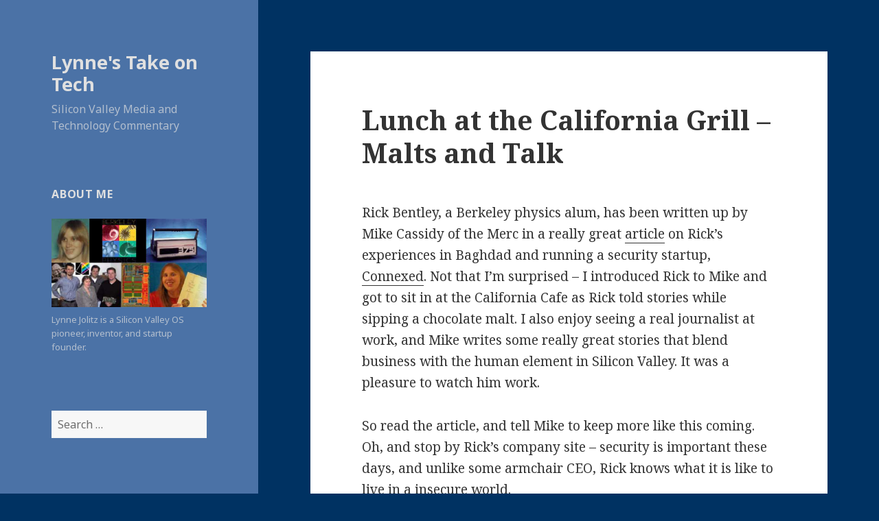

--- FILE ---
content_type: text/html; charset=UTF-8
request_url: https://lynnesblog.telemuse.net/2005/03/15/lunch-at-the-california-grill-malts-and-talk/
body_size: 7249
content:
<!DOCTYPE html>
<html lang="en-US" class="no-js">
<head>
	<meta charset="UTF-8">
	<meta name="viewport" content="width=device-width">
	<link rel="profile" href="https://gmpg.org/xfn/11">
	<link rel="pingback" href="https://lynnesblog.telemuse.net/xmlrpc.php">
	<!--[if lt IE 9]>
	<script src="https://lynnesblog.telemuse.net/wp-content/themes/twentyfifteen/js/html5.js?ver=3.7.0"></script>
	<![endif]-->
	<script>(function(html){html.className = html.className.replace(/\bno-js\b/,'js')})(document.documentElement);</script>
<title>Lunch at the California Grill &#8211; Malts and Talk &#8211; Lynne&#039;s Take on Tech</title>
<link rel='dns-prefetch' href='//fonts.googleapis.com' />
<link rel='dns-prefetch' href='//s.w.org' />
<link href='https://fonts.gstatic.com' crossorigin rel='preconnect' />
<link rel="alternate" type="application/rss+xml" title="Lynne&#039;s Take on Tech &raquo; Feed" href="https://lynnesblog.telemuse.net/feed/" />
<link rel="alternate" type="application/rss+xml" title="Lynne&#039;s Take on Tech &raquo; Comments Feed" href="https://lynnesblog.telemuse.net/comments/feed/" />
<link rel="alternate" type="application/rss+xml" title="Lynne&#039;s Take on Tech &raquo; Lunch at the California Grill &#8211; Malts and Talk Comments Feed" href="https://lynnesblog.telemuse.net/2005/03/15/lunch-at-the-california-grill-malts-and-talk/feed/" />
		<script>
			window._wpemojiSettings = {"baseUrl":"https:\/\/s.w.org\/images\/core\/emoji\/13.0.1\/72x72\/","ext":".png","svgUrl":"https:\/\/s.w.org\/images\/core\/emoji\/13.0.1\/svg\/","svgExt":".svg","source":{"concatemoji":"https:\/\/lynnesblog.telemuse.net\/wp-includes\/js\/wp-emoji-release.min.js?ver=5.6.16"}};
			!function(e,a,t){var n,r,o,i=a.createElement("canvas"),p=i.getContext&&i.getContext("2d");function s(e,t){var a=String.fromCharCode;p.clearRect(0,0,i.width,i.height),p.fillText(a.apply(this,e),0,0);e=i.toDataURL();return p.clearRect(0,0,i.width,i.height),p.fillText(a.apply(this,t),0,0),e===i.toDataURL()}function c(e){var t=a.createElement("script");t.src=e,t.defer=t.type="text/javascript",a.getElementsByTagName("head")[0].appendChild(t)}for(o=Array("flag","emoji"),t.supports={everything:!0,everythingExceptFlag:!0},r=0;r<o.length;r++)t.supports[o[r]]=function(e){if(!p||!p.fillText)return!1;switch(p.textBaseline="top",p.font="600 32px Arial",e){case"flag":return s([127987,65039,8205,9895,65039],[127987,65039,8203,9895,65039])?!1:!s([55356,56826,55356,56819],[55356,56826,8203,55356,56819])&&!s([55356,57332,56128,56423,56128,56418,56128,56421,56128,56430,56128,56423,56128,56447],[55356,57332,8203,56128,56423,8203,56128,56418,8203,56128,56421,8203,56128,56430,8203,56128,56423,8203,56128,56447]);case"emoji":return!s([55357,56424,8205,55356,57212],[55357,56424,8203,55356,57212])}return!1}(o[r]),t.supports.everything=t.supports.everything&&t.supports[o[r]],"flag"!==o[r]&&(t.supports.everythingExceptFlag=t.supports.everythingExceptFlag&&t.supports[o[r]]);t.supports.everythingExceptFlag=t.supports.everythingExceptFlag&&!t.supports.flag,t.DOMReady=!1,t.readyCallback=function(){t.DOMReady=!0},t.supports.everything||(n=function(){t.readyCallback()},a.addEventListener?(a.addEventListener("DOMContentLoaded",n,!1),e.addEventListener("load",n,!1)):(e.attachEvent("onload",n),a.attachEvent("onreadystatechange",function(){"complete"===a.readyState&&t.readyCallback()})),(n=t.source||{}).concatemoji?c(n.concatemoji):n.wpemoji&&n.twemoji&&(c(n.twemoji),c(n.wpemoji)))}(window,document,window._wpemojiSettings);
		</script>
		<style>
img.wp-smiley,
img.emoji {
	display: inline !important;
	border: none !important;
	box-shadow: none !important;
	height: 1em !important;
	width: 1em !important;
	margin: 0 .07em !important;
	vertical-align: -0.1em !important;
	background: none !important;
	padding: 0 !important;
}
</style>
	<link rel='stylesheet' id='wp-block-library-css'  href='https://lynnesblog.telemuse.net/wp-includes/css/dist/block-library/style.min.css?ver=5.6.16' media='all' />
<link rel='stylesheet' id='wp-block-library-theme-css'  href='https://lynnesblog.telemuse.net/wp-includes/css/dist/block-library/theme.min.css?ver=5.6.16' media='all' />
<link rel='stylesheet' id='twentyfifteen-fonts-css'  href='https://fonts.googleapis.com/css?family=Noto+Sans%3A400italic%2C700italic%2C400%2C700%7CNoto+Serif%3A400italic%2C700italic%2C400%2C700%7CInconsolata%3A400%2C700&#038;subset=latin%2Clatin-ext&#038;display=fallback' media='all' />
<link rel='stylesheet' id='genericons-css'  href='https://lynnesblog.telemuse.net/wp-content/themes/twentyfifteen/genericons/genericons.css?ver=3.2' media='all' />
<link rel='stylesheet' id='twentyfifteen-style-css'  href='https://lynnesblog.telemuse.net/wp-content/themes/twentyfifteen/style.css?ver=20190507' media='all' />
<style id='twentyfifteen-style-inline-css'>

		/* Custom Header Background Color */
		body:before,
		.site-header {
			background-color: #4b72a6;
		}

		@media screen and (min-width: 59.6875em) {
			.site-header,
			.secondary {
				background-color: transparent;
			}

			.widget button,
			.widget input[type="button"],
			.widget input[type="reset"],
			.widget input[type="submit"],
			.widget_calendar tbody a,
			.widget_calendar tbody a:hover,
			.widget_calendar tbody a:focus {
				color: #4b72a6;
			}
		}
	

		/* Custom Sidebar Text Color */
		.site-title a,
		.site-description,
		.secondary-toggle:before {
			color: #e0e0e0;
		}

		.site-title a:hover,
		.site-title a:focus {
			color: #e0e0e0; /* Fallback for IE7 and IE8 */
			color: rgba( 224, 224, 224, 0.7);
		}

		.secondary-toggle {
			border-color: #e0e0e0; /* Fallback for IE7 and IE8 */
			border-color: rgba( 224, 224, 224, 0.1);
		}

		.secondary-toggle:hover,
		.secondary-toggle:focus {
			border-color: #e0e0e0; /* Fallback for IE7 and IE8 */
			border-color: rgba( 224, 224, 224, 0.3);
		}

		.site-title a {
			outline-color: #e0e0e0; /* Fallback for IE7 and IE8 */
			outline-color: rgba( 224, 224, 224, 0.3);
		}

		@media screen and (min-width: 59.6875em) {
			.secondary a,
			.dropdown-toggle:after,
			.widget-title,
			.widget blockquote cite,
			.widget blockquote small {
				color: #e0e0e0;
			}

			.widget button,
			.widget input[type="button"],
			.widget input[type="reset"],
			.widget input[type="submit"],
			.widget_calendar tbody a {
				background-color: #e0e0e0;
			}

			.textwidget a {
				border-color: #e0e0e0;
			}

			.secondary a:hover,
			.secondary a:focus,
			.main-navigation .menu-item-description,
			.widget,
			.widget blockquote,
			.widget .wp-caption-text,
			.widget .gallery-caption {
				color: rgba( 224, 224, 224, 0.7);
			}

			.widget button:hover,
			.widget button:focus,
			.widget input[type="button"]:hover,
			.widget input[type="button"]:focus,
			.widget input[type="reset"]:hover,
			.widget input[type="reset"]:focus,
			.widget input[type="submit"]:hover,
			.widget input[type="submit"]:focus,
			.widget_calendar tbody a:hover,
			.widget_calendar tbody a:focus {
				background-color: rgba( 224, 224, 224, 0.7);
			}

			.widget blockquote {
				border-color: rgba( 224, 224, 224, 0.7);
			}

			.main-navigation ul,
			.main-navigation li,
			.secondary-toggle,
			.widget input,
			.widget textarea,
			.widget table,
			.widget th,
			.widget td,
			.widget pre,
			.widget li,
			.widget_categories .children,
			.widget_nav_menu .sub-menu,
			.widget_pages .children,
			.widget abbr[title] {
				border-color: rgba( 224, 224, 224, 0.1);
			}

			.dropdown-toggle:hover,
			.dropdown-toggle:focus,
			.widget hr {
				background-color: rgba( 224, 224, 224, 0.1);
			}

			.widget input:focus,
			.widget textarea:focus {
				border-color: rgba( 224, 224, 224, 0.3);
			}

			.sidebar a:focus,
			.dropdown-toggle:focus {
				outline-color: rgba( 224, 224, 224, 0.3);
			}
		}
	
</style>
<link rel='stylesheet' id='twentyfifteen-block-style-css'  href='https://lynnesblog.telemuse.net/wp-content/themes/twentyfifteen/css/blocks.css?ver=20190102' media='all' />
<!--[if lt IE 9]>
<link rel='stylesheet' id='twentyfifteen-ie-css'  href='https://lynnesblog.telemuse.net/wp-content/themes/twentyfifteen/css/ie.css?ver=20170916' media='all' />
<![endif]-->
<!--[if lt IE 8]>
<link rel='stylesheet' id='twentyfifteen-ie7-css'  href='https://lynnesblog.telemuse.net/wp-content/themes/twentyfifteen/css/ie7.css?ver=20141210' media='all' />
<![endif]-->
<script src='https://lynnesblog.telemuse.net/wp-includes/js/jquery/jquery.min.js?ver=3.5.1' id='jquery-core-js'></script>
<script src='https://lynnesblog.telemuse.net/wp-includes/js/jquery/jquery-migrate.min.js?ver=3.3.2' id='jquery-migrate-js'></script>
<link rel="https://api.w.org/" href="https://lynnesblog.telemuse.net/wp-json/" /><link rel="alternate" type="application/json" href="https://lynnesblog.telemuse.net/wp-json/wp/v2/posts/187" /><link rel="EditURI" type="application/rsd+xml" title="RSD" href="https://lynnesblog.telemuse.net/xmlrpc.php?rsd" />
<link rel="wlwmanifest" type="application/wlwmanifest+xml" href="https://lynnesblog.telemuse.net/wp-includes/wlwmanifest.xml" /> 
<meta name="generator" content="WordPress 5.6.16" />
<link rel="canonical" href="https://lynnesblog.telemuse.net/2005/03/15/lunch-at-the-california-grill-malts-and-talk/" />
<link rel='shortlink' href='https://lynnesblog.telemuse.net/?p=187' />
<link rel="alternate" type="application/json+oembed" href="https://lynnesblog.telemuse.net/wp-json/oembed/1.0/embed?url=https%3A%2F%2Flynnesblog.telemuse.net%2F2005%2F03%2F15%2Flunch-at-the-california-grill-malts-and-talk%2F" />
<link rel="alternate" type="text/xml+oembed" href="https://lynnesblog.telemuse.net/wp-json/oembed/1.0/embed?url=https%3A%2F%2Flynnesblog.telemuse.net%2F2005%2F03%2F15%2Flunch-at-the-california-grill-malts-and-talk%2F&#038;format=xml" />
<style>.recentcomments a{display:inline !important;padding:0 !important;margin:0 !important;}</style><style id="custom-background-css">
body.custom-background { background-color: #003262; }
</style>
	</head>

<body class="post-template-default single single-post postid-187 single-format-standard custom-background wp-embed-responsive">
<div id="page" class="hfeed site">
	<a class="skip-link screen-reader-text" href="#content">Skip to content</a>

	<div id="sidebar" class="sidebar">
		<header id="masthead" class="site-header" role="banner">
			<div class="site-branding">
										<p class="site-title"><a href="https://lynnesblog.telemuse.net/" rel="home">Lynne&#039;s Take on Tech</a></p>
												<p class="site-description">Silicon Valley Media and Technology Commentary</p>
										<button class="secondary-toggle">Menu and widgets</button>
			</div><!-- .site-branding -->
		</header><!-- .site-header -->

			<div id="secondary" class="secondary">

		
		
					<div id="widget-area" class="widget-area" role="complementary">
				<aside id="media_image-3" class="widget widget_media_image"><h2 class="widget-title">About me</h2><figure style="width: 300px" class="wp-caption alignnone"><img width="300" height="172" src="https://lynnesblog-cdn.s3.us-west-1.amazonaws.com/wp-content/uploads/2019/08/20155216/lynnebar_reform-300x172.png" class="image wp-image-355  attachment-medium size-medium" alt="" loading="lazy" style="max-width: 100%; height: auto;" srcset="https://lynnesblog-cdn.s3.us-west-1.amazonaws.com/wp-content/uploads/2019/08/20155216/lynnebar_reform-300x172.png 300w, https://lynnesblog-cdn.s3.us-west-1.amazonaws.com/wp-content/uploads/2019/08/20155216/lynnebar_reform.png 348w" sizes="(max-width: 300px) 100vw, 300px" /><figcaption class="wp-caption-text">Lynne Jolitz is a Silicon Valley OS pioneer, inventor, and startup founder.</figcaption></figure></aside><aside id="search-2" class="widget widget_search"><form role="search" method="get" class="search-form" action="https://lynnesblog.telemuse.net/">
				<label>
					<span class="screen-reader-text">Search for:</span>
					<input type="search" class="search-field" placeholder="Search &hellip;" value="" name="s" />
				</label>
				<input type="submit" class="search-submit screen-reader-text" value="Search" />
			</form></aside>
		<aside id="recent-posts-2" class="widget widget_recent_entries">
		<h2 class="widget-title">Recent Posts</h2>
		<ul>
											<li>
					<a href="https://lynnesblog.telemuse.net/2025/11/21/fun-friday-ais-are-the-very-model-of-the-silicon-valley-elite/">Fun Friday: AIs are the Very Model of the Silicon Valley Elite</a>
									</li>
											<li>
					<a href="https://lynnesblog.telemuse.net/2025/09/12/fun-friday-generative-ai-infected-llms-and-breaking-tulips/">Fun Friday: Generative AI, Infected LLMs and Breaking Tulips</a>
									</li>
											<li>
					<a href="https://lynnesblog.telemuse.net/2025/08/03/sedate-sunday-ai-spending-is-never-enough-vine-revived/">Sedate Sunday:  AI Spending is Never Enough. Vine Revived?</a>
									</li>
											<li>
					<a href="https://lynnesblog.telemuse.net/2025/07/14/386bsd-release-0-1-released-on-bastille-day-is-thirty-three-years-old-today/">386BSD Release 0.1 Released on Bastille Day is Thirty-Three Years Old Today</a>
									</li>
											<li>
					<a href="https://lynnesblog.telemuse.net/2025/06/29/a-tale-of-two-universities/">A Tale of Two Universities</a>
									</li>
					</ul>

		</aside><aside id="recent-comments-2" class="widget widget_recent_comments"><h2 class="widget-title">Recent Comments</h2><ul id="recentcomments"></ul></aside><aside id="archives-2" class="widget widget_archive"><h2 class="widget-title">Archives</h2>
			<ul>
					<li><a href='https://lynnesblog.telemuse.net/2025/11/'>November 2025</a></li>
	<li><a href='https://lynnesblog.telemuse.net/2025/09/'>September 2025</a></li>
	<li><a href='https://lynnesblog.telemuse.net/2025/08/'>August 2025</a></li>
	<li><a href='https://lynnesblog.telemuse.net/2025/07/'>July 2025</a></li>
	<li><a href='https://lynnesblog.telemuse.net/2025/06/'>June 2025</a></li>
	<li><a href='https://lynnesblog.telemuse.net/2025/04/'>April 2025</a></li>
	<li><a href='https://lynnesblog.telemuse.net/2025/03/'>March 2025</a></li>
	<li><a href='https://lynnesblog.telemuse.net/2024/01/'>January 2024</a></li>
	<li><a href='https://lynnesblog.telemuse.net/2023/12/'>December 2023</a></li>
	<li><a href='https://lynnesblog.telemuse.net/2023/11/'>November 2023</a></li>
	<li><a href='https://lynnesblog.telemuse.net/2023/08/'>August 2023</a></li>
	<li><a href='https://lynnesblog.telemuse.net/2023/07/'>July 2023</a></li>
	<li><a href='https://lynnesblog.telemuse.net/2023/05/'>May 2023</a></li>
	<li><a href='https://lynnesblog.telemuse.net/2023/03/'>March 2023</a></li>
	<li><a href='https://lynnesblog.telemuse.net/2022/12/'>December 2022</a></li>
	<li><a href='https://lynnesblog.telemuse.net/2022/06/'>June 2022</a></li>
	<li><a href='https://lynnesblog.telemuse.net/2022/05/'>May 2022</a></li>
	<li><a href='https://lynnesblog.telemuse.net/2021/02/'>February 2021</a></li>
	<li><a href='https://lynnesblog.telemuse.net/2021/01/'>January 2021</a></li>
	<li><a href='https://lynnesblog.telemuse.net/2020/02/'>February 2020</a></li>
	<li><a href='https://lynnesblog.telemuse.net/2019/12/'>December 2019</a></li>
	<li><a href='https://lynnesblog.telemuse.net/2019/10/'>October 2019</a></li>
	<li><a href='https://lynnesblog.telemuse.net/2019/09/'>September 2019</a></li>
	<li><a href='https://lynnesblog.telemuse.net/2018/06/'>June 2018</a></li>
	<li><a href='https://lynnesblog.telemuse.net/2018/01/'>January 2018</a></li>
	<li><a href='https://lynnesblog.telemuse.net/2017/09/'>September 2017</a></li>
	<li><a href='https://lynnesblog.telemuse.net/2017/08/'>August 2017</a></li>
	<li><a href='https://lynnesblog.telemuse.net/2017/07/'>July 2017</a></li>
	<li><a href='https://lynnesblog.telemuse.net/2015/09/'>September 2015</a></li>
	<li><a href='https://lynnesblog.telemuse.net/2010/07/'>July 2010</a></li>
	<li><a href='https://lynnesblog.telemuse.net/2010/06/'>June 2010</a></li>
	<li><a href='https://lynnesblog.telemuse.net/2010/05/'>May 2010</a></li>
	<li><a href='https://lynnesblog.telemuse.net/2009/10/'>October 2009</a></li>
	<li><a href='https://lynnesblog.telemuse.net/2009/07/'>July 2009</a></li>
	<li><a href='https://lynnesblog.telemuse.net/2009/02/'>February 2009</a></li>
	<li><a href='https://lynnesblog.telemuse.net/2008/09/'>September 2008</a></li>
	<li><a href='https://lynnesblog.telemuse.net/2008/05/'>May 2008</a></li>
	<li><a href='https://lynnesblog.telemuse.net/2008/02/'>February 2008</a></li>
	<li><a href='https://lynnesblog.telemuse.net/2007/12/'>December 2007</a></li>
	<li><a href='https://lynnesblog.telemuse.net/2007/11/'>November 2007</a></li>
	<li><a href='https://lynnesblog.telemuse.net/2007/10/'>October 2007</a></li>
	<li><a href='https://lynnesblog.telemuse.net/2007/09/'>September 2007</a></li>
	<li><a href='https://lynnesblog.telemuse.net/2007/08/'>August 2007</a></li>
	<li><a href='https://lynnesblog.telemuse.net/2007/06/'>June 2007</a></li>
	<li><a href='https://lynnesblog.telemuse.net/2007/05/'>May 2007</a></li>
	<li><a href='https://lynnesblog.telemuse.net/2007/04/'>April 2007</a></li>
	<li><a href='https://lynnesblog.telemuse.net/2007/03/'>March 2007</a></li>
	<li><a href='https://lynnesblog.telemuse.net/2007/02/'>February 2007</a></li>
	<li><a href='https://lynnesblog.telemuse.net/2007/01/'>January 2007</a></li>
	<li><a href='https://lynnesblog.telemuse.net/2006/12/'>December 2006</a></li>
	<li><a href='https://lynnesblog.telemuse.net/2006/11/'>November 2006</a></li>
	<li><a href='https://lynnesblog.telemuse.net/2006/10/'>October 2006</a></li>
	<li><a href='https://lynnesblog.telemuse.net/2006/09/'>September 2006</a></li>
	<li><a href='https://lynnesblog.telemuse.net/2006/07/'>July 2006</a></li>
	<li><a href='https://lynnesblog.telemuse.net/2006/05/'>May 2006</a></li>
	<li><a href='https://lynnesblog.telemuse.net/2006/04/'>April 2006</a></li>
	<li><a href='https://lynnesblog.telemuse.net/2006/03/'>March 2006</a></li>
	<li><a href='https://lynnesblog.telemuse.net/2005/07/'>July 2005</a></li>
	<li><a href='https://lynnesblog.telemuse.net/2005/06/'>June 2005</a></li>
	<li><a href='https://lynnesblog.telemuse.net/2005/05/'>May 2005</a></li>
	<li><a href='https://lynnesblog.telemuse.net/2005/04/'>April 2005</a></li>
	<li><a href='https://lynnesblog.telemuse.net/2005/03/'>March 2005</a></li>
	<li><a href='https://lynnesblog.telemuse.net/2005/02/'>February 2005</a></li>
	<li><a href='https://lynnesblog.telemuse.net/2005/01/'>January 2005</a></li>
	<li><a href='https://lynnesblog.telemuse.net/2004/12/'>December 2004</a></li>
	<li><a href='https://lynnesblog.telemuse.net/2004/11/'>November 2004</a></li>
	<li><a href='https://lynnesblog.telemuse.net/2004/10/'>October 2004</a></li>
	<li><a href='https://lynnesblog.telemuse.net/2004/09/'>September 2004</a></li>
	<li><a href='https://lynnesblog.telemuse.net/2004/08/'>August 2004</a></li>
	<li><a href='https://lynnesblog.telemuse.net/2004/07/'>July 2004</a></li>
	<li><a href='https://lynnesblog.telemuse.net/2004/06/'>June 2004</a></li>
	<li><a href='https://lynnesblog.telemuse.net/2004/05/'>May 2004</a></li>
	<li><a href='https://lynnesblog.telemuse.net/2004/04/'>April 2004</a></li>
			</ul>

			</aside><aside id="categories-2" class="widget widget_categories"><h2 class="widget-title">Categories</h2>
			<ul>
					<li class="cat-item cat-item-15"><a href="https://lynnesblog.telemuse.net/category/386bsd-unix/">386BSD &amp; Unix</a>
</li>
	<li class="cat-item cat-item-24"><a href="https://lynnesblog.telemuse.net/category/ai/">AI</a>
</li>
	<li class="cat-item cat-item-14"><a href="https://lynnesblog.telemuse.net/category/architecture-design/">Architecture &amp; Design</a>
</li>
	<li class="cat-item cat-item-8"><a href="https://lynnesblog.telemuse.net/category/astronomy-physics/">Astronomy &amp; Physics</a>
</li>
	<li class="cat-item cat-item-23"><a href="https://lynnesblog.telemuse.net/category/big-data/">Big Data</a>
</li>
	<li class="cat-item cat-item-18"><a href="https://lynnesblog.telemuse.net/category/deals-steals/">Deals &amp; Steals</a>
</li>
	<li class="cat-item cat-item-12"><a href="https://lynnesblog.telemuse.net/category/ethersan-storage/">EtherSAN &amp; Storage</a>
</li>
	<li class="cat-item cat-item-10"><a href="https://lynnesblog.telemuse.net/category/execproducer-multimedia/">ExecProducer &amp; Multimedia</a>
</li>
	<li class="cat-item cat-item-4"><a href="https://lynnesblog.telemuse.net/category/in-the-datacenter/">In the DataCenter</a>
</li>
	<li class="cat-item cat-item-9"><a href="https://lynnesblog.telemuse.net/category/internet-wireless/">Internet &amp; Wireless</a>
</li>
	<li class="cat-item cat-item-11"><a href="https://lynnesblog.telemuse.net/category/interprophet-silicontcp/">InterProphet &amp; SiliconTCP</a>
</li>
	<li class="cat-item cat-item-7"><a href="https://lynnesblog.telemuse.net/category/massive-video-production/">Massive Video Production</a>
</li>
	<li class="cat-item cat-item-22"><a href="https://lynnesblog.telemuse.net/category/ml/">ML</a>
</li>
	<li class="cat-item cat-item-13"><a href="https://lynnesblog.telemuse.net/category/operating-systems/">Operating Systems</a>
</li>
	<li class="cat-item cat-item-16"><a href="https://lynnesblog.telemuse.net/category/patents-legal/">Patents &amp; Legal</a>
</li>
	<li class="cat-item cat-item-5"><a href="https://lynnesblog.telemuse.net/category/protocols-networking/">Protocols &amp; Networking</a>
</li>
	<li class="cat-item cat-item-20"><a href="https://lynnesblog.telemuse.net/category/security/">Security</a>
</li>
	<li class="cat-item cat-item-19"><a href="https://lynnesblog.telemuse.net/category/startups/">Startups</a>
</li>
	<li class="cat-item cat-item-1"><a href="https://lynnesblog.telemuse.net/category/uncategorized/">Uncategorized</a>
</li>
	<li class="cat-item cat-item-6"><a href="https://lynnesblog.telemuse.net/category/very-berkeley/">Very Berkeley</a>
</li>
	<li class="cat-item cat-item-17"><a href="https://lynnesblog.telemuse.net/category/women-technology/">Women &amp; Technology</a>
</li>
			</ul>

			</aside><aside id="meta-2" class="widget widget_meta"><h2 class="widget-title">Meta</h2>
		<ul>
						<li><a href="https://lynnesblog.telemuse.net/wp-login.php">Log in</a></li>
			<li><a href="https://lynnesblog.telemuse.net/feed/">Entries feed</a></li>
			<li><a href="https://lynnesblog.telemuse.net/comments/feed/">Comments feed</a></li>

			<li><a href="https://wordpress.org/">WordPress.org</a></li>
		</ul>

		</aside>			</div><!-- .widget-area -->
		
	</div><!-- .secondary -->

	</div><!-- .sidebar -->

	<div id="content" class="site-content">

	<div id="primary" class="content-area">
		<main id="main" class="site-main" role="main">

		
<article id="post-187" class="post-187 post type-post status-publish format-standard hentry category-very-berkeley">
	
	<header class="entry-header">
		<h1 class="entry-title">Lunch at the California Grill &#8211; Malts and Talk</h1>	</header><!-- .entry-header -->

	<div class="entry-content">
		<p>Rick Bentley, a Berkeley physics alum, has been written up by Mike Cassidy of the Merc in a really great <a href="http://www.mercurynews.com/mld/mercurynews/business/columnists/mike_cassidy/11140891.htm" target="_blank">article</a> on Rick&#8217;s experiences in Baghdad and running a security startup, <a href="http://www.connexed.com" target="_blank">Connexed</a>. Not that I&#8217;m surprised &#8211; I introduced Rick to Mike and got to sit in at the California Cafe as Rick told stories while sipping a chocolate malt. I also enjoy seeing a real journalist at work, and Mike writes some really great stories that blend business with the human element in Silicon Valley. It was a pleasure to watch him work.</p>
<p>So read the article, and tell Mike to keep more like this coming. Oh, and stop by Rick&#8217;s company site &#8211; security is important these days, and unlike some armchair CEO, Rick knows what it is like to live in a insecure world.</p>
	</div><!-- .entry-content -->

	
	<footer class="entry-footer">
		<span class="posted-on"><span class="screen-reader-text">Posted on </span><a href="https://lynnesblog.telemuse.net/2005/03/15/lunch-at-the-california-grill-malts-and-talk/" rel="bookmark"><time class="entry-date published updated" datetime="2005-03-15T10:08:00-08:00">March 15, 2005</time></a></span><span class="byline"><span class="author vcard"><span class="screen-reader-text">Author </span><a class="url fn n" href="https://lynnesblog.telemuse.net/author/lynne/">Lynne</a></span></span><span class="cat-links"><span class="screen-reader-text">Categories </span><a href="https://lynnesblog.telemuse.net/category/very-berkeley/" rel="category tag">Very Berkeley</a></span>			</footer><!-- .entry-footer -->

</article><!-- #post-187 -->

<div id="comments" class="comments-area">

	
	
		<div id="respond" class="comment-respond">
		<h3 id="reply-title" class="comment-reply-title">Leave a Reply <small><a rel="nofollow" id="cancel-comment-reply-link" href="/2005/03/15/lunch-at-the-california-grill-malts-and-talk/#respond" style="display:none;">Cancel reply</a></small></h3><form action="https://lynnesblog.telemuse.net/wp-comments-post.php" method="post" id="commentform" class="comment-form" novalidate><p class="comment-notes"><span id="email-notes">Your email address will not be published.</span> Required fields are marked <span class="required">*</span></p><p class="comment-form-comment"><label for="comment">Comment</label> <textarea id="comment" name="comment" cols="45" rows="8" maxlength="65525" required="required"></textarea></p><p class="comment-form-author"><label for="author">Name <span class="required">*</span></label> <input id="author" name="author" type="text" value="" size="30" maxlength="245" required='required' /></p>
<p class="comment-form-email"><label for="email">Email <span class="required">*</span></label> <input id="email" name="email" type="email" value="" size="30" maxlength="100" aria-describedby="email-notes" required='required' /></p>
<p class="comment-form-url"><label for="url">Website</label> <input id="url" name="url" type="url" value="" size="30" maxlength="200" /></p>
<p class="comment-form-cookies-consent"><input id="wp-comment-cookies-consent" name="wp-comment-cookies-consent" type="checkbox" value="yes" /> <label for="wp-comment-cookies-consent">Save my name, email, and website in this browser for the next time I comment.</label></p>
<p class="form-submit"><input name="submit" type="submit" id="submit" class="submit" value="Post Comment" /> <input type='hidden' name='comment_post_ID' value='187' id='comment_post_ID' />
<input type='hidden' name='comment_parent' id='comment_parent' value='0' />
</p><p style="display: none;"><input type="hidden" id="akismet_comment_nonce" name="akismet_comment_nonce" value="6a4b974254" /></p><input type="hidden" id="ak_js" name="ak_js" value="174"/><textarea name="ak_hp_textarea" cols="45" rows="8" maxlength="100" style="display: none !important;"></textarea></form>	</div><!-- #respond -->
	<p class="akismet_comment_form_privacy_notice">This site uses Akismet to reduce spam. <a href="https://akismet.com/privacy/" target="_blank" rel="nofollow noopener">Learn how your comment data is processed</a>.</p>
</div><!-- .comments-area -->

	<nav class="navigation post-navigation" role="navigation" aria-label="Posts">
		<h2 class="screen-reader-text">Post navigation</h2>
		<div class="nav-links"><div class="nav-previous"><a href="https://lynnesblog.telemuse.net/2005/03/14/more-online-video-and-im-still-not-satisfied/" rel="prev"><span class="meta-nav" aria-hidden="true">Previous</span> <span class="screen-reader-text">Previous post:</span> <span class="post-title">More Online Video &#8211; and I&#8217;m Still Not Satisfied!</span></a></div><div class="nav-next"><a href="https://lynnesblog.telemuse.net/2005/03/16/inside-the-black-box-or-outside-the-flim-flam/" rel="next"><span class="meta-nav" aria-hidden="true">Next</span> <span class="screen-reader-text">Next post:</span> <span class="post-title">Inside the Black Box or Outside the Flim Flam</span></a></div></div>
	</nav>
		</main><!-- .site-main -->
	</div><!-- .content-area -->


	</div><!-- .site-content -->

	<footer id="colophon" class="site-footer" role="contentinfo">
		<div class="site-info">
									<a href="https://wordpress.org/" class="imprint">
				Proudly powered by WordPress			</a>
		</div><!-- .site-info -->
	</footer><!-- .site-footer -->

</div><!-- .site -->

<script src='https://lynnesblog.telemuse.net/wp-content/themes/twentyfifteen/js/skip-link-focus-fix.js?ver=20141028' id='twentyfifteen-skip-link-focus-fix-js'></script>
<script src='https://lynnesblog.telemuse.net/wp-includes/js/comment-reply.min.js?ver=5.6.16' id='comment-reply-js'></script>
<script id='twentyfifteen-script-js-extra'>
var screenReaderText = {"expand":"<span class=\"screen-reader-text\">expand child menu<\/span>","collapse":"<span class=\"screen-reader-text\">collapse child menu<\/span>"};
</script>
<script src='https://lynnesblog.telemuse.net/wp-content/themes/twentyfifteen/js/functions.js?ver=20171218' id='twentyfifteen-script-js'></script>
<script src='https://lynnesblog.telemuse.net/wp-includes/js/wp-embed.min.js?ver=5.6.16' id='wp-embed-js'></script>
<script async="async" src='https://lynnesblog.telemuse.net/wp-content/plugins/akismet/_inc/form.js?ver=4.1.8' id='akismet-form-js'></script>

</body>
</html>
